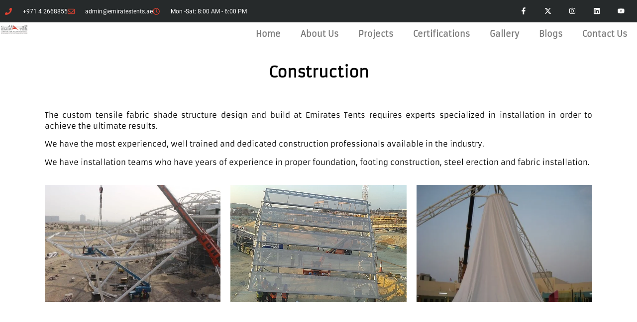

--- FILE ---
content_type: text/css
request_url: https://emiratestents.com/wp-content/uploads/elementor/css/post-2941.css?ver=1769092693
body_size: 134
content:
.elementor-2941 .elementor-element.elementor-element-ca526ab{padding:30px 0px 30px 0px;}.elementor-widget-heading .elementor-heading-title{font-family:var( --e-global-typography-primary-font-family ), Sans-serif;font-weight:var( --e-global-typography-primary-font-weight );color:var( --e-global-color-primary );}.elementor-2941 .elementor-element.elementor-element-27c2c94{text-align:center;}.elementor-2941 .elementor-element.elementor-element-27c2c94 .elementor-heading-title{font-family:"Armata", Sans-serif;font-size:30px;font-weight:600;color:#000000;}.elementor-2941 .elementor-element.elementor-element-63e84eb{padding:0px 0px 50px 0px;}.elementor-widget-text-editor{font-family:var( --e-global-typography-text-font-family ), Sans-serif;font-weight:var( --e-global-typography-text-font-weight );color:var( --e-global-color-text );}.elementor-widget-text-editor.elementor-drop-cap-view-stacked .elementor-drop-cap{background-color:var( --e-global-color-primary );}.elementor-widget-text-editor.elementor-drop-cap-view-framed .elementor-drop-cap, .elementor-widget-text-editor.elementor-drop-cap-view-default .elementor-drop-cap{color:var( --e-global-color-primary );border-color:var( --e-global-color-primary );}.elementor-2941 .elementor-element.elementor-element-4417643{text-align:justify;font-family:"Armata", Sans-serif;font-size:15px;font-weight:400;color:#000000;}.elementor-widget-image .widget-image-caption{color:var( --e-global-color-text );font-family:var( --e-global-typography-text-font-family ), Sans-serif;font-weight:var( --e-global-typography-text-font-weight );}

--- FILE ---
content_type: text/css
request_url: https://emiratestents.com/wp-content/uploads/elementor/css/post-40.css?ver=1769047771
body_size: 1107
content:
.elementor-40 .elementor-element.elementor-element-b331464 > .elementor-container > .elementor-column > .elementor-widget-wrap{align-content:center;align-items:center;}.elementor-40 .elementor-element.elementor-element-b331464:not(.elementor-motion-effects-element-type-background), .elementor-40 .elementor-element.elementor-element-b331464 > .elementor-motion-effects-container > .elementor-motion-effects-layer{background-color:#262a2b;}.elementor-40 .elementor-element.elementor-element-b331464 > .elementor-container{min-height:45px;}.elementor-40 .elementor-element.elementor-element-b331464{transition:background 0.3s, border 0.3s, border-radius 0.3s, box-shadow 0.3s;padding:0px 10px 0px 10px;}.elementor-40 .elementor-element.elementor-element-b331464 > .elementor-background-overlay{transition:background 0.3s, border-radius 0.3s, opacity 0.3s;}.elementor-widget-icon-list .elementor-icon-list-item:not(:last-child):after{border-color:var( --e-global-color-text );}.elementor-widget-icon-list .elementor-icon-list-icon i{color:var( --e-global-color-primary );}.elementor-widget-icon-list .elementor-icon-list-icon svg{fill:var( --e-global-color-primary );}.elementor-widget-icon-list .elementor-icon-list-item > .elementor-icon-list-text, .elementor-widget-icon-list .elementor-icon-list-item > a{font-family:var( --e-global-typography-text-font-family ), Sans-serif;font-weight:var( --e-global-typography-text-font-weight );}.elementor-widget-icon-list .elementor-icon-list-text{color:var( --e-global-color-secondary );}.elementor-40 .elementor-element.elementor-element-24c7245 .elementor-icon-list-items:not(.elementor-inline-items) .elementor-icon-list-item:not(:last-child){padding-block-end:calc(28px/2);}.elementor-40 .elementor-element.elementor-element-24c7245 .elementor-icon-list-items:not(.elementor-inline-items) .elementor-icon-list-item:not(:first-child){margin-block-start:calc(28px/2);}.elementor-40 .elementor-element.elementor-element-24c7245 .elementor-icon-list-items.elementor-inline-items .elementor-icon-list-item{margin-inline:calc(28px/2);}.elementor-40 .elementor-element.elementor-element-24c7245 .elementor-icon-list-items.elementor-inline-items{margin-inline:calc(-28px/2);}.elementor-40 .elementor-element.elementor-element-24c7245 .elementor-icon-list-items.elementor-inline-items .elementor-icon-list-item:after{inset-inline-end:calc(-28px/2);}.elementor-40 .elementor-element.elementor-element-24c7245 .elementor-icon-list-icon i{color:#E24130;transition:color 0.3s;}.elementor-40 .elementor-element.elementor-element-24c7245 .elementor-icon-list-icon svg{fill:#E24130;transition:fill 0.3s;}.elementor-40 .elementor-element.elementor-element-24c7245{--e-icon-list-icon-size:14px;--icon-vertical-offset:0px;}.elementor-40 .elementor-element.elementor-element-24c7245 .elementor-icon-list-icon{padding-inline-end:13px;}.elementor-40 .elementor-element.elementor-element-24c7245 .elementor-icon-list-item > .elementor-icon-list-text, .elementor-40 .elementor-element.elementor-element-24c7245 .elementor-icon-list-item > a{font-size:12px;}.elementor-40 .elementor-element.elementor-element-24c7245 .elementor-icon-list-text{color:#ffffff;transition:color 0.3s;}.elementor-40 .elementor-element.elementor-element-8285963{--grid-template-columns:repeat(0, auto);text-align:right;--icon-size:14px;--grid-column-gap:0px;--grid-row-gap:0px;}.elementor-40 .elementor-element.elementor-element-8285963 .elementor-social-icon{background-color:rgba(0,0,0,0);--icon-padding:1.1em;}.elementor-40 .elementor-element.elementor-element-8285963 .elementor-social-icon i{color:#ffffff;}.elementor-40 .elementor-element.elementor-element-8285963 .elementor-social-icon svg{fill:#ffffff;}.elementor-40 .elementor-element.elementor-element-8285963 .elementor-social-icon:hover{background-color:#E24130;}.elementor-40 .elementor-element.elementor-element-bd60b17 > .elementor-container > .elementor-column > .elementor-widget-wrap{align-content:space-between;align-items:space-between;}.elementor-40 .elementor-element.elementor-element-bd60b17:not(.elementor-motion-effects-element-type-background), .elementor-40 .elementor-element.elementor-element-bd60b17 > .elementor-motion-effects-container > .elementor-motion-effects-layer{background-color:#FFFFFF;}.elementor-40 .elementor-element.elementor-element-bd60b17{transition:background 0.3s, border 0.3s, border-radius 0.3s, box-shadow 0.3s;}.elementor-40 .elementor-element.elementor-element-bd60b17 > .elementor-background-overlay{transition:background 0.3s, border-radius 0.3s, opacity 0.3s;}.elementor-bc-flex-widget .elementor-40 .elementor-element.elementor-element-977cced.elementor-column .elementor-widget-wrap{align-items:space-between;}.elementor-40 .elementor-element.elementor-element-977cced.elementor-column.elementor-element[data-element_type="column"] > .elementor-widget-wrap.elementor-element-populated{align-content:space-between;align-items:space-between;}.elementor-widget-theme-site-logo .widget-image-caption{color:var( --e-global-color-text );font-family:var( --e-global-typography-text-font-family ), Sans-serif;font-weight:var( --e-global-typography-text-font-weight );}.elementor-40 .elementor-element.elementor-element-dda1c82{text-align:left;}.elementor-bc-flex-widget .elementor-40 .elementor-element.elementor-element-5dcb82e.elementor-column .elementor-widget-wrap{align-items:flex-start;}.elementor-40 .elementor-element.elementor-element-5dcb82e.elementor-column.elementor-element[data-element_type="column"] > .elementor-widget-wrap.elementor-element-populated{align-content:flex-start;align-items:flex-start;}.elementor-widget-nav-menu .elementor-nav-menu .elementor-item{font-family:var( --e-global-typography-primary-font-family ), Sans-serif;font-weight:var( --e-global-typography-primary-font-weight );}.elementor-widget-nav-menu .elementor-nav-menu--main .elementor-item{color:var( --e-global-color-text );fill:var( --e-global-color-text );}.elementor-widget-nav-menu .elementor-nav-menu--main .elementor-item:hover,
					.elementor-widget-nav-menu .elementor-nav-menu--main .elementor-item.elementor-item-active,
					.elementor-widget-nav-menu .elementor-nav-menu--main .elementor-item.highlighted,
					.elementor-widget-nav-menu .elementor-nav-menu--main .elementor-item:focus{color:var( --e-global-color-accent );fill:var( --e-global-color-accent );}.elementor-widget-nav-menu .elementor-nav-menu--main:not(.e--pointer-framed) .elementor-item:before,
					.elementor-widget-nav-menu .elementor-nav-menu--main:not(.e--pointer-framed) .elementor-item:after{background-color:var( --e-global-color-accent );}.elementor-widget-nav-menu .e--pointer-framed .elementor-item:before,
					.elementor-widget-nav-menu .e--pointer-framed .elementor-item:after{border-color:var( --e-global-color-accent );}.elementor-widget-nav-menu{--e-nav-menu-divider-color:var( --e-global-color-text );}.elementor-widget-nav-menu .elementor-nav-menu--dropdown .elementor-item, .elementor-widget-nav-menu .elementor-nav-menu--dropdown  .elementor-sub-item{font-family:var( --e-global-typography-accent-font-family ), Sans-serif;font-weight:var( --e-global-typography-accent-font-weight );}.elementor-40 .elementor-element.elementor-element-aef2fe4 .elementor-menu-toggle{margin-right:auto;}.elementor-40 .elementor-element.elementor-element-aef2fe4 .elementor-nav-menu .elementor-item{font-family:"Armata", Sans-serif;font-weight:600;text-transform:capitalize;}.elementor-40 .elementor-element.elementor-element-aef2fe4 .elementor-nav-menu--main .elementor-item{color:#7A7A7A;fill:#7A7A7A;}.elementor-40 .elementor-element.elementor-element-aef2fe4 .elementor-nav-menu--main .elementor-item:hover,
					.elementor-40 .elementor-element.elementor-element-aef2fe4 .elementor-nav-menu--main .elementor-item.elementor-item-active,
					.elementor-40 .elementor-element.elementor-element-aef2fe4 .elementor-nav-menu--main .elementor-item.highlighted,
					.elementor-40 .elementor-element.elementor-element-aef2fe4 .elementor-nav-menu--main .elementor-item:focus{color:#E24130;fill:#E24130;}.elementor-40 .elementor-element.elementor-element-aef2fe4 .elementor-nav-menu--main .elementor-item.elementor-item-active{color:#E24130;}@media(min-width:768px){.elementor-40 .elementor-element.elementor-element-977cced{width:4.494%;}.elementor-40 .elementor-element.elementor-element-5dcb82e{width:95.506%;}}@media(max-width:1024px){.elementor-40 .elementor-element.elementor-element-b331464{padding:10px 20px 10px 20px;}.elementor-40 .elementor-element.elementor-element-8285963 .elementor-social-icon{--icon-padding:0.9em;}}@media(max-width:767px){.elementor-40 .elementor-element.elementor-element-b331464{padding:10px 20px 10px 20px;}.elementor-40 .elementor-element.elementor-element-24c7245 .elementor-icon-list-items:not(.elementor-inline-items) .elementor-icon-list-item:not(:last-child){padding-block-end:calc(20px/2);}.elementor-40 .elementor-element.elementor-element-24c7245 .elementor-icon-list-items:not(.elementor-inline-items) .elementor-icon-list-item:not(:first-child){margin-block-start:calc(20px/2);}.elementor-40 .elementor-element.elementor-element-24c7245 .elementor-icon-list-items.elementor-inline-items .elementor-icon-list-item{margin-inline:calc(20px/2);}.elementor-40 .elementor-element.elementor-element-24c7245 .elementor-icon-list-items.elementor-inline-items{margin-inline:calc(-20px/2);}.elementor-40 .elementor-element.elementor-element-24c7245 .elementor-icon-list-items.elementor-inline-items .elementor-icon-list-item:after{inset-inline-end:calc(-20px/2);}.elementor-40 .elementor-element.elementor-element-24c7245 .elementor-icon-list-item > .elementor-icon-list-text, .elementor-40 .elementor-element.elementor-element-24c7245 .elementor-icon-list-item > a{line-height:1.9em;}.elementor-40 .elementor-element.elementor-element-b98eb44 > .elementor-element-populated{margin:0px 0px 0px 0px;--e-column-margin-right:0px;--e-column-margin-left:0px;}.elementor-40 .elementor-element.elementor-element-8285963{text-align:center;}.elementor-40 .elementor-element.elementor-element-977cced{width:50%;}.elementor-40 .elementor-element.elementor-element-dda1c82{text-align:left;}.elementor-40 .elementor-element.elementor-element-dda1c82 img{width:100%;}.elementor-40 .elementor-element.elementor-element-5dcb82e{width:50%;}}@media(max-width:1024px) and (min-width:768px){.elementor-40 .elementor-element.elementor-element-bcf6312{width:70%;}.elementor-40 .elementor-element.elementor-element-b98eb44{width:30%;}}

--- FILE ---
content_type: text/css
request_url: https://emiratestents.com/wp-content/uploads/elementor/css/post-2264.css?ver=1769047771
body_size: 1010
content:
.elementor-2264 .elementor-element.elementor-element-47bbfe1:not(.elementor-motion-effects-element-type-background), .elementor-2264 .elementor-element.elementor-element-47bbfe1 > .elementor-motion-effects-container > .elementor-motion-effects-layer{background-image:url("https://emiratestents.com/wp-content/uploads/2021/06/footer-scaled.jpg");background-position:center center;background-repeat:no-repeat;background-size:cover;}.elementor-2264 .elementor-element.elementor-element-47bbfe1{border-style:solid;border-width:5px 0px 0px 0px;border-color:#E24130;transition:background 0.3s, border 0.3s, border-radius 0.3s, box-shadow 0.3s;padding:50px 0px 0px 0px;}.elementor-2264 .elementor-element.elementor-element-47bbfe1 > .elementor-background-overlay{transition:background 0.3s, border-radius 0.3s, opacity 0.3s;}.elementor-widget-heading .elementor-heading-title{font-family:var( --e-global-typography-primary-font-family ), Sans-serif;font-weight:var( --e-global-typography-primary-font-weight );color:var( --e-global-color-primary );}.elementor-2264 .elementor-element.elementor-element-68dc478 .elementor-heading-title{font-size:18px;font-weight:500;color:#E24130;}.elementor-widget-text-editor{font-family:var( --e-global-typography-text-font-family ), Sans-serif;font-weight:var( --e-global-typography-text-font-weight );color:var( --e-global-color-text );}.elementor-widget-text-editor.elementor-drop-cap-view-stacked .elementor-drop-cap{background-color:var( --e-global-color-primary );}.elementor-widget-text-editor.elementor-drop-cap-view-framed .elementor-drop-cap, .elementor-widget-text-editor.elementor-drop-cap-view-default .elementor-drop-cap{color:var( --e-global-color-primary );border-color:var( --e-global-color-primary );}.elementor-2264 .elementor-element.elementor-element-ba83286{font-family:"Armata", Sans-serif;font-size:13px;font-weight:300;color:#FFFFFFC9;}.elementor-2264 .elementor-element.elementor-element-1b084b2{text-align:left;}.elementor-2264 .elementor-element.elementor-element-1b084b2 .elementor-heading-title{font-size:18px;font-weight:500;color:#E24130;}.elementor-widget-icon-list .elementor-icon-list-item:not(:last-child):after{border-color:var( --e-global-color-text );}.elementor-widget-icon-list .elementor-icon-list-icon i{color:var( --e-global-color-primary );}.elementor-widget-icon-list .elementor-icon-list-icon svg{fill:var( --e-global-color-primary );}.elementor-widget-icon-list .elementor-icon-list-item > .elementor-icon-list-text, .elementor-widget-icon-list .elementor-icon-list-item > a{font-family:var( --e-global-typography-text-font-family ), Sans-serif;font-weight:var( --e-global-typography-text-font-weight );}.elementor-widget-icon-list .elementor-icon-list-text{color:var( --e-global-color-secondary );}.elementor-2264 .elementor-element.elementor-element-3440fa42 .elementor-icon-list-items:not(.elementor-inline-items) .elementor-icon-list-item:not(:last-child){padding-block-end:calc(5px/2);}.elementor-2264 .elementor-element.elementor-element-3440fa42 .elementor-icon-list-items:not(.elementor-inline-items) .elementor-icon-list-item:not(:first-child){margin-block-start:calc(5px/2);}.elementor-2264 .elementor-element.elementor-element-3440fa42 .elementor-icon-list-items.elementor-inline-items .elementor-icon-list-item{margin-inline:calc(5px/2);}.elementor-2264 .elementor-element.elementor-element-3440fa42 .elementor-icon-list-items.elementor-inline-items{margin-inline:calc(-5px/2);}.elementor-2264 .elementor-element.elementor-element-3440fa42 .elementor-icon-list-items.elementor-inline-items .elementor-icon-list-item:after{inset-inline-end:calc(-5px/2);}.elementor-2264 .elementor-element.elementor-element-3440fa42 .elementor-icon-list-icon i{transition:color 0.3s;}.elementor-2264 .elementor-element.elementor-element-3440fa42 .elementor-icon-list-icon svg{transition:fill 0.3s;}.elementor-2264 .elementor-element.elementor-element-3440fa42{--e-icon-list-icon-size:0px;--icon-vertical-offset:0px;}.elementor-2264 .elementor-element.elementor-element-3440fa42 .elementor-icon-list-icon{padding-inline-end:0px;}.elementor-2264 .elementor-element.elementor-element-3440fa42 .elementor-icon-list-item > .elementor-icon-list-text, .elementor-2264 .elementor-element.elementor-element-3440fa42 .elementor-icon-list-item > a{font-size:14px;font-weight:300;}.elementor-2264 .elementor-element.elementor-element-3440fa42 .elementor-icon-list-text{color:#FFFFFFC9;transition:color 0.3s;}.elementor-2264 .elementor-element.elementor-element-666dd7ad .elementor-heading-title{font-size:18px;font-weight:500;color:#E24130;}.elementor-2264 .elementor-element.elementor-element-51be8266 .elementor-icon-list-items:not(.elementor-inline-items) .elementor-icon-list-item:not(:last-child){padding-block-end:calc(5px/2);}.elementor-2264 .elementor-element.elementor-element-51be8266 .elementor-icon-list-items:not(.elementor-inline-items) .elementor-icon-list-item:not(:first-child){margin-block-start:calc(5px/2);}.elementor-2264 .elementor-element.elementor-element-51be8266 .elementor-icon-list-items.elementor-inline-items .elementor-icon-list-item{margin-inline:calc(5px/2);}.elementor-2264 .elementor-element.elementor-element-51be8266 .elementor-icon-list-items.elementor-inline-items{margin-inline:calc(-5px/2);}.elementor-2264 .elementor-element.elementor-element-51be8266 .elementor-icon-list-items.elementor-inline-items .elementor-icon-list-item:after{inset-inline-end:calc(-5px/2);}.elementor-2264 .elementor-element.elementor-element-51be8266 .elementor-icon-list-icon i{transition:color 0.3s;}.elementor-2264 .elementor-element.elementor-element-51be8266 .elementor-icon-list-icon svg{transition:fill 0.3s;}.elementor-2264 .elementor-element.elementor-element-51be8266{--e-icon-list-icon-size:0px;--icon-vertical-offset:0px;}.elementor-2264 .elementor-element.elementor-element-51be8266 .elementor-icon-list-icon{padding-inline-end:0px;}.elementor-2264 .elementor-element.elementor-element-51be8266 .elementor-icon-list-item > .elementor-icon-list-text, .elementor-2264 .elementor-element.elementor-element-51be8266 .elementor-icon-list-item > a{font-size:14px;font-weight:300;}.elementor-2264 .elementor-element.elementor-element-51be8266 .elementor-icon-list-text{color:#FFFFFFC9;transition:color 0.3s;}.elementor-2264 .elementor-element.elementor-element-593cc652 .elementor-heading-title{font-size:18px;font-weight:500;color:#E24130;}.elementor-2264 .elementor-element.elementor-element-3ee86a1c .elementor-icon-list-items:not(.elementor-inline-items) .elementor-icon-list-item:not(:last-child){padding-block-end:calc(5px/2);}.elementor-2264 .elementor-element.elementor-element-3ee86a1c .elementor-icon-list-items:not(.elementor-inline-items) .elementor-icon-list-item:not(:first-child){margin-block-start:calc(5px/2);}.elementor-2264 .elementor-element.elementor-element-3ee86a1c .elementor-icon-list-items.elementor-inline-items .elementor-icon-list-item{margin-inline:calc(5px/2);}.elementor-2264 .elementor-element.elementor-element-3ee86a1c .elementor-icon-list-items.elementor-inline-items{margin-inline:calc(-5px/2);}.elementor-2264 .elementor-element.elementor-element-3ee86a1c .elementor-icon-list-items.elementor-inline-items .elementor-icon-list-item:after{inset-inline-end:calc(-5px/2);}.elementor-2264 .elementor-element.elementor-element-3ee86a1c .elementor-icon-list-icon i{color:#FFFFFFC9;transition:color 0.3s;}.elementor-2264 .elementor-element.elementor-element-3ee86a1c .elementor-icon-list-icon svg{fill:#FFFFFFC9;transition:fill 0.3s;}.elementor-2264 .elementor-element.elementor-element-3ee86a1c .elementor-icon-list-icon{padding-inline-end:15px;}.elementor-2264 .elementor-element.elementor-element-3ee86a1c{--icon-vertical-offset:0px;}.elementor-2264 .elementor-element.elementor-element-3ee86a1c .elementor-icon-list-item > .elementor-icon-list-text, .elementor-2264 .elementor-element.elementor-element-3ee86a1c .elementor-icon-list-item > a{font-size:14px;font-weight:300;}.elementor-2264 .elementor-element.elementor-element-3ee86a1c .elementor-icon-list-text{color:#FFFFFFC9;transition:color 0.3s;}.elementor-widget-button .elementor-button{background-color:var( --e-global-color-accent );font-family:var( --e-global-typography-accent-font-family ), Sans-serif;font-weight:var( --e-global-typography-accent-font-weight );}.elementor-2264 .elementor-element.elementor-element-92a577d .elementor-button{background-color:#E24130;font-family:"Armata", Sans-serif;font-weight:500;}.elementor-2264 .elementor-element.elementor-element-92a577d .elementor-button-content-wrapper{flex-direction:row;}.elementor-2264 .elementor-element.elementor-element-92a577d .elementor-button .elementor-button-content-wrapper{gap:10px;}.elementor-2264 .elementor-element.elementor-element-663c665{border-style:solid;border-width:1px 0px 0px 0px;border-color:#FFFFFFC9;margin-top:35px;margin-bottom:0px;padding:15px 0px 0px 0px;}.elementor-2264 .elementor-element.elementor-element-663c665, .elementor-2264 .elementor-element.elementor-element-663c665 > .elementor-background-overlay{border-radius:0px 0px 0px 0px;}.elementor-bc-flex-widget .elementor-2264 .elementor-element.elementor-element-776a616.elementor-column .elementor-widget-wrap{align-items:center;}.elementor-2264 .elementor-element.elementor-element-776a616.elementor-column.elementor-element[data-element_type="column"] > .elementor-widget-wrap.elementor-element-populated{align-content:center;align-items:center;}.elementor-2264 .elementor-element.elementor-element-37f7bdf{text-align:left;font-family:"Armata", Sans-serif;font-size:14px;font-weight:400;color:#FFFFFFC9;}.elementor-bc-flex-widget .elementor-2264 .elementor-element.elementor-element-ef96123.elementor-column .elementor-widget-wrap{align-items:center;}.elementor-2264 .elementor-element.elementor-element-ef96123.elementor-column.elementor-element[data-element_type="column"] > .elementor-widget-wrap.elementor-element-populated{align-content:center;align-items:center;}.elementor-2264 .elementor-element.elementor-element-dcdac9a{text-align:right;font-family:"Armata", Sans-serif;font-size:14px;font-weight:400;color:#FFFFFFC9;}@media(max-width:1024px){.elementor-2264 .elementor-element.elementor-element-3440fa42 .elementor-icon-list-item > .elementor-icon-list-text, .elementor-2264 .elementor-element.elementor-element-3440fa42 .elementor-icon-list-item > a{font-size:13px;}.elementor-2264 .elementor-element.elementor-element-51be8266 .elementor-icon-list-item > .elementor-icon-list-text, .elementor-2264 .elementor-element.elementor-element-51be8266 .elementor-icon-list-item > a{font-size:13px;}.elementor-2264 .elementor-element.elementor-element-3ee86a1c .elementor-icon-list-item > .elementor-icon-list-text, .elementor-2264 .elementor-element.elementor-element-3ee86a1c .elementor-icon-list-item > a{font-size:13px;}}@media(max-width:767px){.elementor-2264 .elementor-element.elementor-element-37f7bdf{text-align:center;}.elementor-2264 .elementor-element.elementor-element-dcdac9a{text-align:center;}}